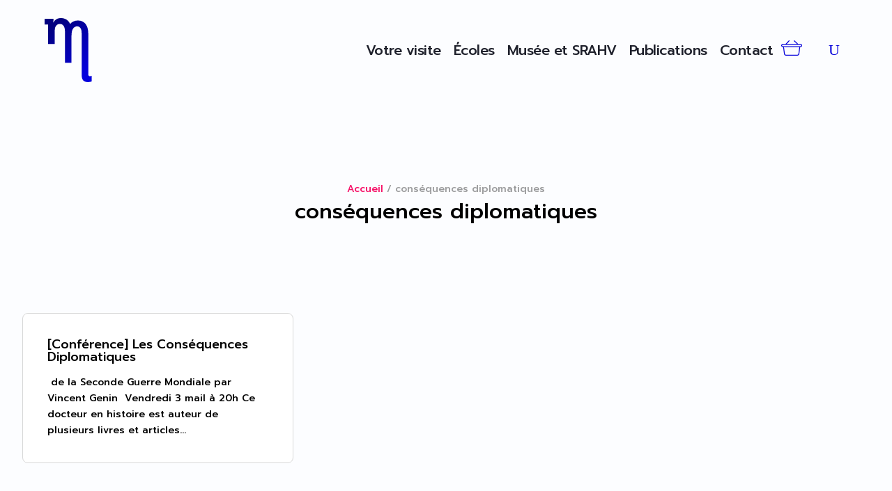

--- FILE ---
content_type: text/css
request_url: https://museedevise.be/wp-content/et-cache/987520965/et-core-unified-cpt-987520965.min.css?ver=1757074812
body_size: 440
content:
.et_pb_section_0_tb_body.et_pb_section{padding-top:91px;padding-bottom:31px;background-color:#fcfdff!important}.et_pb_row_0_tb_body,body #page-container .et-db #et-boc .et-l .et_pb_row_0_tb_body.et_pb_row,body.et_pb_pagebuilder_layout.single #page-container #et-boc .et-l .et_pb_row_0_tb_body.et_pb_row,body.et_pb_pagebuilder_layout.single.et_full_width_page #page-container #et-boc .et-l .et_pb_row_0_tb_body.et_pb_row,.et_pb_row_1_tb_body,body #page-container .et-db #et-boc .et-l .et_pb_row_1_tb_body.et_pb_row,body.et_pb_pagebuilder_layout.single #page-container #et-boc .et-l .et_pb_row_1_tb_body.et_pb_row,body.et_pb_pagebuilder_layout.single.et_full_width_page #page-container #et-boc .et-l .et_pb_row_1_tb_body.et_pb_row{width:95%;max-width:1400px}.et_pb_text_0_tb_body.et_pb_text{color:rgba(0,0,0,0.39)!important}.et_pb_text_0_tb_body.et_pb_text a{color:#f61067!important}.et_pb_text_0_tb_body{margin-bottom:6px!important}.et_pb_section_1_tb_body.et_pb_section{padding-top:39px;padding-bottom:91px;background-color:#fcfdff!important}.et_pb_row_1_tb_body.et_pb_row{padding-bottom:27px!important;padding-bottom:27px}.et_pb_de_mach_archive_loop_0_tb_body ul.products li.product .woocommerce-loop-product__title:hover,.et_pb_de_mach_archive_loop_0_tb_body .entry-title:hover,.et_pb_de_mach_archive_loop_0_tb_body .entry-title a:hover{color:#0500da!important}.et_pb_de_mach_archive_loop_0_tb_body .post-content_cont .post-content a:not(.et_pb_button){font-weight:300}.et_pb_de_mach_archive_loop_0_tb_body ul.products li.product .woocommerce-loop-product__title,.et_pb_de_mach_archive_loop_0_tb_body .entry-title,.et_pb_de_mach_archive_loop_0_tb_body .entry-title a{transition:color 300ms ease 0ms}.et_pb_de_mach_archive_loop_0_tb_body.et_pb_blog_grid article{background-color:}.et_pb_de_mach_archive_loop_0_tb_body .bc_product_grid,.et_pb_de_mach_archive_loop_0_tb_body .loop-grid{grid-row-gap:25px!important;grid-column-gap:25px!important}body #page-container .et_pb_de_mach_archive_loop_0_tb_body .dmach-loadmore:hover{padding:.3em 2em .3em .7em}body #page-container .et_pb_de_mach_archive_loop_0_tb_body .dmach-grid-item .et_pb_button:hover{padding:.3em 1em}.et_pb_de_mach_archive_loop_0_tb_body .line{background-color:#f61067!important}.et_pb_de_mach_archive_loop_0_tb_body .donut{border-top-color:#f61067!important}.et_pb_de_mach_archive_loop_0_tb_body .donut.multi{border-bottom-color:#f61067!important}.et_pb_de_mach_archive_loop_0_tb_body .ripple{border-color:#f61067!important}

--- FILE ---
content_type: image/svg+xml
request_url: https://museedevise.be/wp-content/uploads/2024/05/Fichier-11.svg
body_size: 807
content:
<?xml version="1.0" encoding="UTF-8"?>
<svg id="Calque_2" data-name="Calque 2" xmlns="http://www.w3.org/2000/svg" viewBox="0 0 293 309">
  <defs>
    <style>
      .cls-1 {
        fill: none;
      }

      .cls-1, .cls-2 {
        stroke-width: 0px;
      }

      .cls-2 {
        fill: #fff;
      }
    </style>
  </defs>
  <g id="Calque_1-2" data-name="Calque 1">
    <path class="cls-2" d="M190.5,223.51v-104.14c0-12.75-4.62-17.53-11.47-17.53-8.92,0-14.02,8.44-14.02,22.47v68.22h-16.57v-79.21c0-10.52-4.46-17.53-12.75-17.53s-12.75,7.17-12.75,15.3v34.68h-16.57v-48.39h-8.92v-14.66h22.31l-.48,10.04c3.66-7.33,9.88-11.63,19.28-11.63,10.68,0,18.64,5.42,22.95,14.66,4.62-5.42,11.16-8.6,19.6-8.6,16.41,0,25.98,12.11,25.98,32.99v100.79c0,3.66,1.27,5.26,3.98,5.26,1.91,0,3.34-.32,4.94-.96v14.02c-2.71,1.11-7.01,1.59-10.52,1.59-11.31,0-14.98-7.17-14.98-17.37Z"/>
    <rect class="cls-1" width="293" height="309"/>
  </g>
</svg>